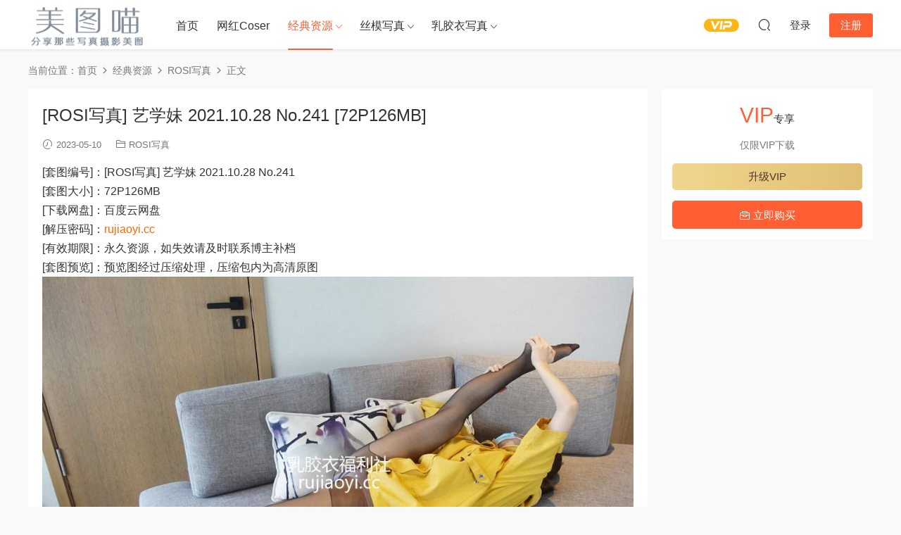

--- FILE ---
content_type: text/html; charset=UTF-8
request_url: https://meitum.com/58567.html
body_size: 8122
content:
<!DOCTYPE HTML>
<html lang="zh-CN">
<head>
  <meta charset="UTF-8">
  <meta http-equiv="X-UA-Compatible" content="IE=edge,chrome=1">
  <meta name="viewport" content="width=device-width,minimum-scale=1.0,maximum-scale=1.0,user-scalable=no"/>
  <meta name="apple-mobile-web-app-title" content="美图喵">
  <meta http-equiv="Cache-Control" content="no-siteapp">
    <title>[ROSI写真] 艺学妹 2021.10.28 No.241 [72P126MB] - 美图喵</title>
  <meta name="keywords" content="ROSI写真,学生,尤物,性感,白丝,百度云,肉丝,花季少女,连裤袜,高跟鞋,黑丝,ROSI写真,经典资源">
  <meta name="description" content="[套图编号]：[ROSI写真] 艺学妹 2021.10.28 No.241 [套图大小]：72P126MB [下载网盘]：百度云网盘 [解压密码]：rujiaoyi.cc [有效期限]：永久资源，如失效请及时联系博主补档 [套图预览]：预览图经过压缩处理，压缩包内为高清原图">
    <link rel="shortcut icon" href="">
  <link rel='dns-prefetch' href='//meitum.com' />
<link rel='dns-prefetch' href='//s.w.org' />
<link rel='stylesheet' id='modown-font-css'  href='https://meitum.com/wp-content/themes/modown/static/css/fonts.css?ver=9.6' type='text/css' media='screen' />
<link rel='stylesheet' id='modown-base-css'  href='https://meitum.com/wp-content/themes/modown/static/css/base.css?ver=9.6' type='text/css' media='screen' />
<script type='text/javascript' src='https://meitum.com/wp-includes/js/jquery/jquery.js?ver=1.12.4-wp'></script>
<script type='text/javascript' src='https://meitum.com/wp-includes/js/jquery/jquery-migrate.min.js?ver=1.4.1'></script>
<link rel='https://api.w.org/' href='https://meitum.com/wp-json/' />
<link rel='prev' title='[ROSI写真] 艺学妹 2021.10.27 No.240 [28P51MB]' href='https://meitum.com/58566.html' />
<link rel='next' title='[SHENSHI绅士] &#8211; SS225 安然 [64P600MB]' href='https://meitum.com/58610.html' />
<style id="erphpdown-custom"></style>
    <script>var $ = jQuery;</script>
  <style>
  :root{--theme-color: #ff5f33;--theme-color2: #ff5f33;--theme-radius: 5px;}    .banner{height: 200px;}
      .mocats .moli ul li{padding-right: 0}
    .mocats .moli ul span{display:none !important;}
      .erphpdown-box, .erphpdown, .article-content .erphpdown-content-vip{background: transparent !important;border: 2px dashed var(--theme-color);}
    .erphpdown-box .erphpdown-title{display: inline-block;}
  .logo a img{width:167px;height:auto;max-height:100%}@media (max-width: 1024px){.logo a img{width:60px;height:auto;max-height:100%}}@media (max-width: 768px){}@media (max-width:480px){}</style></head>
<body class="post-template-default single single-post postid-58567 single-format-standard">
<header class="header">
  <div class="container clearfix">

    
        <div class="logo">
      <a href="https://meitum.com" title="美图喵"><img src="https://rujiaoyi.cc/wp-content/uploads/2022/newlogo.png" data-light="https://rujiaoyi.cc/wp-content/uploads/2022/newlogo.png" data-dark="https://rujiaoyi.cc/wp-content/uploads/2022/newlogo.png" alt="美图喵" /></a>
    </div>

    <ul class="nav-main">
      <li id="menu-item-48" class="menu-item menu-item-type-custom menu-item-object-custom menu-item-48"><a href="https://rujiaoyi.cc/">首页</a></li>
<li id="menu-item-77151" class="menu-item menu-item-type-taxonomy menu-item-object-category menu-item-77151"><a href="https://meitum.com/wbhr">网红Coser</a></li>
<li id="menu-item-77152" class="mega2 menu-item menu-item-type-taxonomy menu-item-object-category current-post-ancestor current-menu-parent current-post-parent menu-item-has-children menu-item-77152"><a href="https://meitum.com/rosi">经典资源</a>
<ul class="sub-menu">
	<li id="menu-item-77153" class="menu-item menu-item-type-taxonomy menu-item-object-category menu-item-77153"><a href="https://meitum.com/rosi/51modo">51MODO杂志</a></li>
	<li id="menu-item-77154" class="menu-item menu-item-type-taxonomy menu-item-object-category menu-item-77154"><a href="https://meitum.com/rosi/72s">72斯图集</a></li>
	<li id="menu-item-77155" class="menu-item menu-item-type-taxonomy menu-item-object-category menu-item-77155"><a href="https://meitum.com/rosi/aiss">AISS爱丝</a></li>
	<li id="menu-item-77156" class="menu-item menu-item-type-taxonomy menu-item-object-category menu-item-77156"><a href="https://meitum.com/rosi/chloe">Chloe霏霏足丝</a></li>
	<li id="menu-item-77157" class="menu-item menu-item-type-taxonomy menu-item-object-category menu-item-77157"><a href="https://meitum.com/rosi/disi">DISI第四印象</a></li>
	<li id="menu-item-77158" class="menu-item menu-item-type-taxonomy menu-item-object-category menu-item-77158"><a href="https://meitum.com/rosi/fcmz">FCMZ学生足模</a></li>
	<li id="menu-item-77159" class="menu-item menu-item-type-taxonomy menu-item-object-category menu-item-77159"><a href="https://meitum.com/rosi/gallijl">GALLI嘉丽</a></li>
	<li id="menu-item-77160" class="menu-item menu-item-type-taxonomy menu-item-object-category menu-item-77160"><a href="https://meitum.com/rosi/girliss">GIRLISS丽丝映像</a></li>
	<li id="menu-item-77161" class="menu-item menu-item-type-taxonomy menu-item-object-category menu-item-77161"><a href="https://meitum.com/rosi/hyg">HuaYang花漾</a></li>
	<li id="menu-item-77162" class="menu-item menu-item-type-taxonomy menu-item-object-category menu-item-77162"><a href="https://meitum.com/rosi/iess">IESS异思趣向</a></li>
	<li id="menu-item-77163" class="menu-item menu-item-type-taxonomy menu-item-object-category menu-item-77163"><a href="https://meitum.com/rosi/issyhw">ISS尤好物</a></li>
	<li id="menu-item-77164" class="menu-item menu-item-type-taxonomy menu-item-object-category menu-item-77164"><a href="https://meitum.com/rosi/issxl">ISS系列</a></li>
	<li id="menu-item-77165" class="menu-item menu-item-type-taxonomy menu-item-object-category menu-item-77165"><a href="https://meitum.com/rosi/ld">LD零度摄影</a></li>
	<li id="menu-item-77166" class="menu-item menu-item-type-taxonomy menu-item-object-category menu-item-77166"><a href="https://meitum.com/rosi/leeheeexpress">LEEHEE EXPRESS</a></li>
	<li id="menu-item-77167" class="menu-item menu-item-type-taxonomy menu-item-object-category menu-item-77167"><a href="https://meitum.com/rosi/legbaby">LEGBABY美腿宝贝</a></li>
	<li id="menu-item-77168" class="menu-item menu-item-type-taxonomy menu-item-object-category menu-item-77168"><a href="https://meitum.com/rosi/legku">Legku原创写真</a></li>
	<li id="menu-item-77169" class="menu-item menu-item-type-taxonomy menu-item-object-category menu-item-77169"><a href="https://meitum.com/rosi/liccl">LICCL丽绮映像</a></li>
	<li id="menu-item-77170" class="menu-item menu-item-type-taxonomy menu-item-object-category menu-item-77170"><a href="https://meitum.com/rosi/ligui">Ligui丽柜</a></li>
	<li id="menu-item-77171" class="menu-item menu-item-type-taxonomy menu-item-object-category menu-item-77171"><a href="https://meitum.com/rosi/limerenceyc">Limerence原创</a></li>
	<li id="menu-item-77172" class="menu-item menu-item-type-taxonomy menu-item-object-category menu-item-77172"><a href="https://meitum.com/rosi/liss">LISS丽丝</a></li>
	<li id="menu-item-77173" class="menu-item menu-item-type-taxonomy menu-item-object-category menu-item-77173"><a href="https://meitum.com/rosi/missleg">MISSLEG蜜丝</a></li>
	<li id="menu-item-77174" class="menu-item menu-item-type-taxonomy menu-item-object-category menu-item-77174"><a href="https://meitum.com/rosi/mslass">MSLASS梦丝女神</a></li>
	<li id="menu-item-77175" class="menu-item menu-item-type-taxonomy menu-item-object-category menu-item-77175"><a href="https://meitum.com/rosi/mussgirl">MussGirl慕丝女郎</a></li>
	<li id="menu-item-77176" class="menu-item menu-item-type-taxonomy menu-item-object-category menu-item-77176"><a href="https://meitum.com/rosi/mzsock">MZSOCK爱美足</a></li>
	<li id="menu-item-77177" class="menu-item menu-item-type-taxonomy menu-item-object-category menu-item-77177"><a href="https://meitum.com/rosi/partycat">PartyCat轰趴猫</a></li>
	<li id="menu-item-77178" class="menu-item menu-item-type-taxonomy menu-item-object-category menu-item-77178"><a href="https://meitum.com/rosi/parysy">Pary摄影</a></li>
	<li id="menu-item-77179" class="menu-item menu-item-type-taxonomy menu-item-object-category menu-item-77179"><a href="https://meitum.com/rosi/pilot">Pilot</a></li>
	<li id="menu-item-77180" class="menu-item menu-item-type-taxonomy menu-item-object-category current-post-ancestor current-menu-parent current-post-parent menu-item-77180"><a href="https://meitum.com/rosi/rosi-rosi">ROSI写真</a></li>
	<li id="menu-item-77181" class="menu-item menu-item-type-taxonomy menu-item-object-category menu-item-77181"><a href="https://meitum.com/rosi/ru1mm">RU1MM写真</a></li>
	<li id="menu-item-77182" class="menu-item menu-item-type-taxonomy menu-item-object-category menu-item-77182"><a href="https://meitum.com/rosi/sexy-asian-girls-feet">Sexy Asian Girls Feet</a></li>
	<li id="menu-item-77183" class="menu-item menu-item-type-taxonomy menu-item-object-category menu-item-77183"><a href="https://meitum.com/rosi/shenshi">SHENSHI绅士</a></li>
	<li id="menu-item-77184" class="menu-item menu-item-type-taxonomy menu-item-object-category menu-item-77184"><a href="https://meitum.com/rosi/siee">SIEE丝意</a></li>
	<li id="menu-item-77185" class="menu-item menu-item-type-taxonomy menu-item-object-category menu-item-77185"><a href="https://meitum.com/rosi/sihua">SiHua丝话</a></li>
	<li id="menu-item-77186" class="menu-item menu-item-type-taxonomy menu-item-object-category menu-item-77186"><a href="https://meitum.com/rosi/siw">SIW斯文传媒</a></li>
	<li id="menu-item-77187" class="menu-item menu-item-type-taxonomy menu-item-object-category menu-item-77187"><a href="https://meitum.com/rosi/siyamm">Siyamm丝雅</a></li>
	<li id="menu-item-77188" class="menu-item menu-item-type-taxonomy menu-item-object-category menu-item-77188"><a href="https://meitum.com/rosi/ssans">SSANS映像</a></li>
	<li id="menu-item-77189" class="menu-item menu-item-type-taxonomy menu-item-object-category menu-item-77189"><a href="https://meitum.com/rosi/ssa">SSA丝社</a></li>
	<li id="menu-item-77190" class="menu-item menu-item-type-taxonomy menu-item-object-category menu-item-77190"><a href="https://meitum.com/rosi/szflktj">SZFLK图集</a></li>
	<li id="menu-item-77191" class="menu-item menu-item-type-taxonomy menu-item-object-category menu-item-77191"><a href="https://meitum.com/rosi/wykinyc">W.Y.KIN原创</a></li>
	<li id="menu-item-77192" class="menu-item menu-item-type-taxonomy menu-item-object-category menu-item-77192"><a href="https://meitum.com/rosi/hyj">XIAOYU画语界</a></li>
	<li id="menu-item-77193" class="menu-item menu-item-type-taxonomy menu-item-object-category menu-item-77193"><a href="https://meitum.com/rosi/xys">XINGYAN星颜社</a></li>
	<li id="menu-item-77194" class="menu-item menu-item-type-taxonomy menu-item-object-category menu-item-77194"><a href="https://meitum.com/rosi/yituyuyyt">YITUYU艺图语</a></li>
	<li id="menu-item-77195" class="menu-item menu-item-type-taxonomy menu-item-object-category menu-item-77195"><a href="https://meitum.com/rosi/ymh">YOUMI尤蜜荟</a></li>
	<li id="menu-item-77196" class="menu-item menu-item-type-taxonomy menu-item-object-category menu-item-77196"><a href="https://meitum.com/rosi/qnxzg">七奈写真馆</a></li>
	<li id="menu-item-77197" class="menu-item menu-item-type-taxonomy menu-item-object-category menu-item-77197"><a href="https://meitum.com/rosi/smxz">丝慕GIRL</a></li>
	<li id="menu-item-77198" class="menu-item menu-item-type-taxonomy menu-item-object-category menu-item-77198"><a href="https://meitum.com/rosi/smsmou">丝慕SMOU</a></li>
	<li id="menu-item-77199" class="menu-item menu-item-type-taxonomy menu-item-object-category menu-item-77199"><a href="https://meitum.com/rosi/sys">丝月神</a></li>
	<li id="menu-item-77200" class="menu-item menu-item-type-taxonomy menu-item-object-category menu-item-77200"><a href="https://meitum.com/rosi/zszmsy">中山足模摄影</a></li>
	<li id="menu-item-77201" class="menu-item menu-item-type-taxonomy menu-item-object-category menu-item-77201"><a href="https://meitum.com/rosi/qmsy">全民丝影</a></li>
	<li id="menu-item-77202" class="menu-item menu-item-type-taxonomy menu-item-object-category menu-item-77202"><a href="https://meitum.com/rosi/mxz">喵写真</a></li>
	<li id="menu-item-77203" class="menu-item menu-item-type-taxonomy menu-item-object-category menu-item-77203"><a href="https://meitum.com/rosi/mtyh">喵糖映画</a></li>
	<li id="menu-item-77204" class="menu-item menu-item-type-taxonomy menu-item-object-category menu-item-77204"><a href="https://meitum.com/rosi/ywyh">壹吻映画</a></li>
	<li id="menu-item-77205" class="menu-item menu-item-type-taxonomy menu-item-object-category menu-item-77205"><a href="https://meitum.com/rosi/dsmp">大生模拍</a></li>
	<li id="menu-item-77206" class="menu-item menu-item-type-taxonomy menu-item-object-category menu-item-77206"><a href="https://meitum.com/rosi/dxg">大西瓜爱牙膏</a></li>
	<li id="menu-item-77207" class="menu-item menu-item-type-taxonomy menu-item-object-category menu-item-77207"><a href="https://meitum.com/rosi/nais">奈丝写真</a></li>
	<li id="menu-item-77208" class="menu-item menu-item-type-taxonomy menu-item-object-category menu-item-77208"><a href="https://meitum.com/rosi/yjsj">妖精视觉</a></li>
	<li id="menu-item-77209" class="menu-item menu-item-type-taxonomy menu-item-object-category menu-item-77209"><a href="https://meitum.com/rosi/xmjsp">学妹加速跑</a></li>
	<li id="menu-item-77210" class="menu-item menu-item-type-taxonomy menu-item-object-category menu-item-77210"><a href="https://meitum.com/rosi/xmxyqsdsxl">学妹校园寝室短丝系列</a></li>
	<li id="menu-item-77211" class="menu-item menu-item-type-taxonomy menu-item-object-category menu-item-77211"><a href="https://meitum.com/rosi/aqqe">安乔乔儿(Nia乔乔)</a></li>
	<li id="menu-item-77212" class="menu-item menu-item-type-taxonomy menu-item-object-category menu-item-77212"><a href="https://meitum.com/rosi/snzx">少女秩序</a></li>
	<li id="menu-item-77213" class="menu-item menu-item-type-taxonomy menu-item-object-category menu-item-77213"><a href="https://meitum.com/rosi/yms">尤蜜丝</a></li>
	<li id="menu-item-77214" class="menu-item menu-item-type-taxonomy menu-item-object-category menu-item-77214"><a href="https://meitum.com/rosi/scsyiss">山茶摄影Iss</a></li>
	<li id="menu-item-77215" class="menu-item menu-item-type-taxonomy menu-item-object-category menu-item-77215"><a href="https://meitum.com/rosi/wsnx">我丝你想</a></li>
	<li id="menu-item-77216" class="menu-item menu-item-type-taxonomy menu-item-object-category menu-item-77216"><a href="https://meitum.com/rosi/zqns">战前女神</a></li>
	<li id="menu-item-77217" class="menu-item menu-item-type-taxonomy menu-item-object-category menu-item-77217"><a href="https://meitum.com/rosi/zafbx">最爱帆布鞋</a></li>
	<li id="menu-item-77218" class="menu-item menu-item-type-taxonomy menu-item-object-category menu-item-77218"><a href="https://meitum.com/rosi/slct">森萝财团</a></li>
	<li id="menu-item-77219" class="menu-item menu-item-type-taxonomy menu-item-object-category menu-item-77219"><a href="https://meitum.com/rosi/wlcm">物恋传媒</a></li>
	<li id="menu-item-77220" class="menu-item menu-item-type-taxonomy menu-item-object-category menu-item-77220"><a href="https://meitum.com/rosi/stclub">盛唐CLUB</a></li>
	<li id="menu-item-77221" class="menu-item menu-item-type-taxonomy menu-item-object-category menu-item-77221"><a href="https://meitum.com/rosi/jjqh">紧急企划</a></li>
	<li id="menu-item-77222" class="menu-item menu-item-type-taxonomy menu-item-object-category menu-item-77222"><a href="https://meitum.com/rosi/nssy">纳丝摄影</a></li>
	<li id="menu-item-77223" class="menu-item menu-item-type-taxonomy menu-item-object-category menu-item-77223"><a href="https://meitum.com/rosi/msyh">美丝映画</a></li>
	<li id="menu-item-77224" class="menu-item menu-item-type-taxonomy menu-item-object-category menu-item-77224"><a href="https://meitum.com/rosi/zysy">自由摄影</a></li>
	<li id="menu-item-77225" class="menu-item menu-item-type-taxonomy menu-item-object-category menu-item-77225"><a href="https://meitum.com/rosi/wxm">袜小喵</a></li>
	<li id="menu-item-77226" class="menu-item menu-item-type-taxonomy menu-item-object-category menu-item-77226"><a href="https://meitum.com/rosi/ws">袜涩</a></li>
	<li id="menu-item-77227" class="menu-item menu-item-type-taxonomy menu-item-object-category menu-item-77227"><a href="https://meitum.com/rosi/jxsy">见新摄影</a></li>
	<li id="menu-item-77228" class="menu-item menu-item-type-taxonomy menu-item-object-category menu-item-77228"><a href="https://meitum.com/rosi/ymcm">誉铭传媒</a></li>
	<li id="menu-item-77229" class="menu-item menu-item-type-taxonomy menu-item-object-category menu-item-77229"><a href="https://meitum.com/rosi/qlyh">轻兰映画</a></li>
	<li id="menu-item-77230" class="menu-item menu-item-type-taxonomy menu-item-object-category menu-item-77230"><a href="https://meitum.com/rosi/gmsj">闺蜜视角</a></li>
	<li id="menu-item-77231" class="menu-item menu-item-type-taxonomy menu-item-object-category menu-item-77231"><a href="https://meitum.com/rosi/qqns">青丘女神</a></li>
	<li id="menu-item-77232" class="menu-item menu-item-type-taxonomy menu-item-object-category menu-item-77232"><a href="https://meitum.com/rosi/fzly">风之领域</a></li>
	<li id="menu-item-77233" class="menu-item menu-item-type-taxonomy menu-item-object-category menu-item-77233"><a href="https://meitum.com/rosi/yyzy">鱼鱼足影</a></li>
</ul>
</li>
<li id="menu-item-77234" class="mega2 menu-item menu-item-type-taxonomy menu-item-object-category menu-item-has-children menu-item-77234"><a href="https://meitum.com/simo">丝模写真</a>
<ul class="sub-menu">
	<li id="menu-item-77235" class="menu-item menu-item-type-taxonomy menu-item-object-category menu-item-77235"><a href="https://meitum.com/simo/sqcm">丝绮传媒</a></li>
	<li id="menu-item-77236" class="menu-item menu-item-type-taxonomy menu-item-object-category menu-item-77236"><a href="https://meitum.com/simo/ffsy">凡夫摄影</a></li>
	<li id="menu-item-77238" class="menu-item menu-item-type-taxonomy menu-item-object-category menu-item-77238"><a href="https://meitum.com/simo/ngzy">南国足艺</a></li>
	<li id="menu-item-77239" class="menu-item menu-item-type-taxonomy menu-item-object-category menu-item-77239"><a href="https://meitum.com/simo/tmyx">她们印象</a></li>
	<li id="menu-item-77240" class="menu-item menu-item-type-taxonomy menu-item-object-category menu-item-77240"><a href="https://meitum.com/simo/xzsj">小众视觉</a></li>
	<li id="menu-item-77245" class="menu-item menu-item-type-taxonomy menu-item-object-category menu-item-77245"><a href="https://meitum.com/simo/zmyx">织梦映像</a></li>
	<li id="menu-item-77244" class="menu-item menu-item-type-taxonomy menu-item-object-category menu-item-77244"><a href="https://meitum.com/simo/tysy">甜予摄影</a></li>
	<li id="menu-item-77249" class="menu-item menu-item-type-taxonomy menu-item-object-category menu-item-77249"><a href="https://meitum.com/simo/bobosockswbb">BoBoSocks袜啵啵</a></li>
	<li id="menu-item-77248" class="menu-item menu-item-type-taxonomy menu-item-object-category menu-item-77248"><a href="https://meitum.com/simo/fetiart">FetiArt尚物集</a></li>
	<li id="menu-item-77237" class="menu-item menu-item-type-taxonomy menu-item-object-category menu-item-77237"><a href="https://meitum.com/simo/cxns">初夏女神</a></li>
	<li id="menu-item-77247" class="menu-item menu-item-type-taxonomy menu-item-object-category menu-item-77247"><a href="https://meitum.com/simo/mfsn">觅芙少女</a></li>
	<li id="menu-item-77241" class="menu-item menu-item-type-taxonomy menu-item-object-category menu-item-77241"><a href="https://meitum.com/simo/yzst">御足摄影</a></li>
	<li id="menu-item-77242" class="menu-item menu-item-type-taxonomy menu-item-object-category menu-item-77242"><a href="https://meitum.com/simo/yxsy">月下摄影</a></li>
	<li id="menu-item-77243" class="menu-item menu-item-type-taxonomy menu-item-object-category menu-item-77243"><a href="https://meitum.com/simo/bzsy">本足摄影</a></li>
	<li id="menu-item-77250" class="menu-item menu-item-type-taxonomy menu-item-object-category menu-item-77250"><a href="https://meitum.com/simo/af">A&#038;F</a></li>
	<li id="menu-item-77246" class="menu-item menu-item-type-taxonomy menu-item-object-category menu-item-77246"><a href="https://meitum.com/simo/zshy">芝士好椰</a></li>
</ul>
</li>
<li id="menu-item-77251" class="mega2 menu-item menu-item-type-taxonomy menu-item-object-category menu-item-has-children menu-item-77251"><a href="https://meitum.com/latex">乳胶衣写真</a>
<ul class="sub-menu">
	<li id="menu-item-77277" class="menu-item menu-item-type-taxonomy menu-item-object-category menu-item-77277"><a href="https://meitum.com/latex/66latex">66Latex</a></li>
	<li id="menu-item-77261" class="menu-item menu-item-type-taxonomy menu-item-object-category menu-item-77261"><a href="https://meitum.com/latex/ballet-heels">Ballet-Heels</a></li>
	<li id="menu-item-77262" class="menu-item menu-item-type-taxonomy menu-item-object-category menu-item-77262"><a href="https://meitum.com/latex/bustybendy">Bustybendy</a></li>
	<li id="menu-item-77263" class="menu-item menu-item-type-taxonomy menu-item-object-category menu-item-77263"><a href="https://meitum.com/latex/femlatex">FemLatex</a></li>
	<li id="menu-item-77264" class="menu-item menu-item-type-taxonomy menu-item-object-category menu-item-77264"><a href="https://meitum.com/latex/fetisheyes">FetishEyes</a></li>
	<li id="menu-item-77265" class="menu-item menu-item-type-taxonomy menu-item-object-category menu-item-77265"><a href="https://meitum.com/latex/fetishheels">FetishHeels</a></li>
	<li id="menu-item-77266" class="menu-item menu-item-type-taxonomy menu-item-object-category menu-item-77266"><a href="https://meitum.com/latex/fetishmedusa">Fetishmedusa</a></li>
	<li id="menu-item-77267" class="menu-item menu-item-type-taxonomy menu-item-object-category menu-item-77267"><a href="https://meitum.com/latex/flexilady">Flexilady</a></li>
	<li id="menu-item-77268" class="menu-item menu-item-type-taxonomy menu-item-object-category menu-item-77268"><a href="https://meitum.com/latex/iamflexigirl">Iamflexigirl</a></li>
	<li id="menu-item-77269" class="menu-item menu-item-type-taxonomy menu-item-object-category menu-item-77269"><a href="https://meitum.com/latex/katerinapiglet">Katerinapiglet</a></li>
	<li id="menu-item-77270" class="menu-item menu-item-type-taxonomy menu-item-object-category menu-item-77270"><a href="https://meitum.com/latex/latexclusive">LatexClusive</a></li>
	<li id="menu-item-77271" class="menu-item menu-item-type-taxonomy menu-item-object-category menu-item-77271"><a href="https://meitum.com/latex/latexheaven">LatexHeaven</a></li>
	<li id="menu-item-77272" class="menu-item menu-item-type-taxonomy menu-item-object-category menu-item-77272"><a href="https://meitum.com/latex/latexotica">Latexotica</a></li>
	<li id="menu-item-77273" class="menu-item menu-item-type-taxonomy menu-item-object-category menu-item-77273"><a href="https://meitum.com/latex/latexperiment">LateXperiment</a></li>
	<li id="menu-item-77274" class="menu-item menu-item-type-taxonomy menu-item-object-category menu-item-77274"><a href="https://meitum.com/latex/latexveronica">LatexVeronica</a></li>
	<li id="menu-item-77275" class="menu-item menu-item-type-taxonomy menu-item-object-category menu-item-77275"><a href="https://meitum.com/latex/nikitzo">Nikitzo</a></li>
	<li id="menu-item-77276" class="menu-item menu-item-type-taxonomy menu-item-object-category menu-item-77276"><a href="https://meitum.com/latex/rsm">Rubber Suit Maniacs</a></li>
	<li id="menu-item-77252" class="menu-item menu-item-type-taxonomy menu-item-object-category menu-item-77252"><a href="https://meitum.com/latex/rubberhell">RubberHell</a></li>
	<li id="menu-item-77253" class="menu-item menu-item-type-taxonomy menu-item-object-category menu-item-77253"><a href="https://meitum.com/latex/rubbermodels">RubberModels</a></li>
	<li id="menu-item-77254" class="menu-item menu-item-type-taxonomy menu-item-object-category menu-item-77254"><a href="https://meitum.com/latex/rubberpassion">RubberPassion</a></li>
	<li id="menu-item-77255" class="menu-item menu-item-type-taxonomy menu-item-object-category menu-item-77255"><a href="https://meitum.com/latex/rubbervita">RubberVita</a></li>
	<li id="menu-item-77256" class="menu-item menu-item-type-taxonomy menu-item-object-category menu-item-77256"><a href="https://meitum.com/latex/shinetight">Shinetight</a></li>
	<li id="menu-item-77257" class="menu-item menu-item-type-taxonomy menu-item-object-category menu-item-77257"><a href="https://meitum.com/latex/tokyodoll">TokyoDoll</a></li>
	<li id="menu-item-77258" class="menu-item menu-item-type-taxonomy menu-item-object-category menu-item-77258"><a href="https://meitum.com/latex/topflexmodels">TopflexModels</a></li>
	<li id="menu-item-77259" class="menu-item menu-item-type-taxonomy menu-item-object-category menu-item-77259"><a href="https://meitum.com/latex/zlata">Zlata</a></li>
	<li id="menu-item-77260" class="menu-item menu-item-type-taxonomy menu-item-object-category menu-item-77260"><a href="https://meitum.com/latex/zlatexa">Zlatexa</a></li>
</ul>
</li>
    </ul>

    
    <ul class="nav-right">
                  <li class="nav-vip">
        <a href="https://meitum.com/vip-2"><i class="icon icon-vip-s"></i></a>
      </li>
                                    <li class="nav-search">
        <a href="javascript:;" class="search-loader" title="搜索"><i class="icon icon-search"></i></a>
      </li>
                    <li class="nav-login no"><a href="https://meitum.com/login?redirect_to=https://meitum.com/58567.html" class="signin-loader" rel="nofollow"><i class="icon icon-user"></i><span>登录</span></a><b class="nav-line"></b><a href="https://meitum.com/login?action=register&redirect_to=https://meitum.com/58567.html" class="reg signup-loader" rel="nofollow"><span>注册</span></a></li>
                    <li class="nav-button"><a href="javascript:;" class="nav-loader"><i class="icon icon-menu"></i></a></li>
          </ul>

  </div>
</header>


<div class="search-wrap">
  <div class="container search-wrap-container">
    <form action="https://meitum.com/" class="search-form" method="get">
            <input autocomplete="off" class="search-input" name="s" placeholder="输入关键字回车" type="text">
      <button class="search-btn" type="submit"><i class="icon icon-search"></i>搜索</button>
      <i class="icon icon-close"></i>
      <input type="hidden" name="cat" class="search-cat-val">
          </form>
  </div>
</div><div class="main">
		<div class="container clearfix">
				<div class="breadcrumbs">当前位置：<span><a href="https://meitum.com/" itemprop="url"><span itemprop="title">首页</span></a></span> <span class="sep"><i class="dripicons dripicons-chevron-right"></i></span> <span><a href="https://meitum.com/rosi" itemprop="url"><span itemprop="title">经典资源</span></a></span> <span class="sep"><i class="dripicons dripicons-chevron-right"></i></span> <span><a href="https://meitum.com/rosi/rosi-rosi" itemprop="url"><span itemprop="title">ROSI写真</span></a></span> <span class="sep"><i class="dripicons dripicons-chevron-right"></i></span> <span class="current">正文</span></div>						<div class="content-wrap">
	    	<div class="content">
	    			    			    			    			    		<article id="single-content" class="single-content">
		    		<div class="article-header">	<h1 class="article-title">[ROSI写真] 艺学妹 2021.10.28 No.241 [72P126MB]</h1>
	<div class="article-meta">
				<span class="item"><i class="icon icon-time"></i> 2023-05-10</span>		<span class="item item-cats"><i class="icon icon-cat"></i> <a href="https://meitum.com/rosi/rosi-rosi" id="img-cat-475">ROSI写真</a></span>									</div>
</div>		    				    		<div class="article-content clearfix">
		    					    					    					    					    						    						    						    						    			<p>[套图编号]：[ROSI写真] 艺学妹 2021.10.28 No.241<br />
[套图大小]：72P126MB<br />
[下载网盘]：百度云网盘<br />
[解压密码]：<span style="color: #ff6600;">rujiaoyi.cc</span><br />
[有效期限]：永久资源，如失效请及时联系博主补档<br />
[套图预览]：预览图经过压缩处理，压缩包内为高清原图<br />
<img src="https://rujiaoyi.cc/wp-content/uploads/2023/05/c757cfadb89e550.jpg" alt="" width="1000" height="667" class="aligncenter size-full wp-image-58571" /></p>
			    						    						    			<div class="erphpdown-box"><span class="erphpdown-title">资源下载</span><div class="erphpdown-con clearfix"><div class="erphpdown-price">下载价格<span>VIP</span>专享</div><div class="erphpdown-cart"><div class="vip vip-only">仅限VIP下载<a href="https://meitum.com/user?action=vip" target="_blank" class="erphpdown-vip-loader">升级VIP</a></div><a href="javascript:;" class="down signin-loader">立即购买</a></div></div></div>			    					    		
			    					    				    					            </div>
		    				            <div class="article-tags"><a href="https://meitum.com/tag/rosi%e5%86%99%e7%9c%9f" rel="tag">ROSI写真</a><a href="https://meitum.com/tag/%e5%ad%a6%e7%94%9f" rel="tag">学生</a><a href="https://meitum.com/tag/%e5%b0%a4%e7%89%a9" rel="tag">尤物</a><a href="https://meitum.com/tag/%e6%80%a7%e6%84%9f" rel="tag">性感</a><a href="https://meitum.com/tag/%e7%99%bd%e4%b8%9d" rel="tag">白丝</a><a href="https://meitum.com/tag/%e7%99%be%e5%ba%a6%e4%ba%91" rel="tag">百度云</a><a href="https://meitum.com/tag/%e8%82%89%e4%b8%9d" rel="tag">肉丝</a><a href="https://meitum.com/tag/%e8%8a%b1%e5%ad%a3%e5%b0%91%e5%a5%b3" rel="tag">花季少女</a><a href="https://meitum.com/tag/%e8%bf%9e%e8%a3%a4%e8%a2%9c" rel="tag">连裤袜</a><a href="https://meitum.com/tag/%e9%ab%98%e8%b7%9f%e9%9e%8b" rel="tag">高跟鞋</a><a href="https://meitum.com/tag/%e9%bb%91%e4%b8%9d" rel="tag">黑丝</a></div>					<div class="article-shares"><a href="javascript:;" data-url="https://meitum.com/58567.html" class="share-weixin"><i class="icon icon-weixin"></i></a><a data-share="qzone" class="share-qzone" data-url="https://meitum.com/58567.html"><i class="icon icon-qzone"></i></a><a data-share="weibo" class="share-tsina" data-url="https://meitum.com/58567.html"><i class="icon icon-weibo"></i></a><a data-share="qq" class="share-sqq" data-url="https://meitum.com/58567.html"><i class="icon icon-qq"></i></a><a data-share="douban" class="share-douban" data-url="https://meitum.com/58567.html"><i class="icon icon-douban"></i></a></div>	            </article>
	            	            	            <nav class="article-nav">
	                <span class="article-nav-prev">上一篇<br><a href="https://meitum.com/58566.html" rel="prev">[ROSI写真] 艺学妹 2021.10.27 No.240 [28P51MB]</a></span>
	                <span class="article-nav-next">下一篇<br><a href="https://meitum.com/58610.html" rel="next">[SHENSHI绅士] &#8211; SS225 安然 [64P600MB]</a></span>
	            </nav>
	            	            	            <div class="single-related"><h3 class="related-title"><i class="icon icon-related"></i> 猜你喜欢</h3><div class="grids relateds clearfix"><div class="post grid"  data-id="78548">
    <div class="img">
        <a href="https://meitum.com/78548.html" title="[网红杂图] 萌芽儿o0 &#8211; 白茶清欢 [22P145MB]" target="" rel="bookmark">
        <img  src="https://meitum.com/wp-content/uploads/2025/12/22030959558.jpg" class="thumb" alt="[网红杂图] 萌芽儿o0 &#8211; 白茶清欢 [22P145MB]">
                </a>
            </div>
    <div class="con">
        <div class="cat"><a href="https://meitum.com/rosi" id="img-cat-3">经典资源</a></div>
        
        <h3 itemprop="name headline"><a itemprop="url" rel="bookmark" href="https://meitum.com/78548.html" title="[网红杂图] 萌芽儿o0 &#8211; 白茶清欢 [22P145MB]" target="">[网红杂图] 萌芽儿o0 &#8211; 白茶清欢 [22P145MB]</a></h3>

                <div class="excerpt">[套图预览]：预览图经过压缩处理，压缩包内为高清原图
</div>
        <div class="grid-meta">
            <span class="time"><i class="icon icon-time"></i> 2025-12-23</span><span class="price"><span class="fee vip-tag">VIP</span></span>        </div>

            </div>

    <span class="vip-tag"><i>VIP</i></span>    </div><div class="post grid"  data-id="78391">
    <div class="img">
        <a href="https://meitum.com/78391.html" title="[网红杂图] 清水由乃 &#8211; 加糖黑巧 [26P1V163MB]" target="" rel="bookmark">
        <img  src="https://meitum.com/wp-content/uploads/2025/12/04004105578.jpg" class="thumb" alt="[网红杂图] 清水由乃 &#8211; 加糖黑巧 [26P1V163MB]">
                </a>
            </div>
    <div class="con">
        <div class="cat"><a href="https://meitum.com/rosi" id="img-cat-3">经典资源</a></div>
        
        <h3 itemprop="name headline"><a itemprop="url" rel="bookmark" href="https://meitum.com/78391.html" title="[网红杂图] 清水由乃 &#8211; 加糖黑巧 [26P1V163MB]" target="">[网红杂图] 清水由乃 &#8211; 加糖黑巧 [26P1V163MB]</a></h3>

                <div class="excerpt">[套图预览]：预览图经过压缩处理，压缩包内为高清原图
</div>
        <div class="grid-meta">
            <span class="time"><i class="icon icon-time"></i> 2025-12-04</span><span class="price"><span class="fee vip-tag">VIP</span></span>        </div>

            </div>

    <span class="vip-tag"><i>VIP</i></span>    </div><div class="post grid"  data-id="78379">
    <div class="img">
        <a href="https://meitum.com/78379.html" title="[网红杂图] 皮皮奶可可爱了啦 &#8211; 幽灵姬 [48P322MB]" target="" rel="bookmark">
        <img  src="https://meitum.com/wp-content/uploads/2025/12/04003803501.jpg" class="thumb" alt="[网红杂图] 皮皮奶可可爱了啦 &#8211; 幽灵姬 [48P322MB]">
                </a>
            </div>
    <div class="con">
        <div class="cat"><a href="https://meitum.com/rosi" id="img-cat-3">经典资源</a></div>
        
        <h3 itemprop="name headline"><a itemprop="url" rel="bookmark" href="https://meitum.com/78379.html" title="[网红杂图] 皮皮奶可可爱了啦 &#8211; 幽灵姬 [48P322MB]" target="">[网红杂图] 皮皮奶可可爱了啦 &#8211; 幽灵姬 [48P322MB]</a></h3>

                <div class="excerpt">[套图预览]：预览图经过压缩处理，压缩包内为高清原图
</div>
        <div class="grid-meta">
            <span class="time"><i class="icon icon-time"></i> 2025-12-04</span><span class="price"><span class="fee vip-tag">VIP</span></span>        </div>

            </div>

    <span class="vip-tag"><i>VIP</i></span>    </div><div class="post grid"  data-id="78260">
    <div class="img">
        <a href="https://meitum.com/78260.html" title="[网红杂图] 九柒喵 &#8211; 妃咲原皮 [52P676MB]" target="" rel="bookmark">
        <img  src="https://meitum.com/wp-content/uploads/2025/11/28074525583.jpg" class="thumb" alt="[网红杂图] 九柒喵 &#8211; 妃咲原皮 [52P676MB]">
                </a>
            </div>
    <div class="con">
        <div class="cat"><a href="https://meitum.com/rosi" id="img-cat-3">经典资源</a></div>
        
        <h3 itemprop="name headline"><a itemprop="url" rel="bookmark" href="https://meitum.com/78260.html" title="[网红杂图] 九柒喵 &#8211; 妃咲原皮 [52P676MB]" target="">[网红杂图] 九柒喵 &#8211; 妃咲原皮 [52P676MB]</a></h3>

                <div class="excerpt">[套图预览]：预览图经过压缩处理，压缩包内为高清原图
</div>
        <div class="grid-meta">
            <span class="time"><i class="icon icon-time"></i> 2025-11-29</span><span class="price"><span class="fee vip-tag">VIP</span></span>        </div>

            </div>

    <span class="vip-tag"><i>VIP</i></span>    </div><div class="post grid"  data-id="77654">
    <div class="img">
        <a href="https://meitum.com/77654.html" title="[Limerence原创] No.102 Mona 穆勒鞋 [200P2V3.72GB]" target="" rel="bookmark">
        <img  src="https://meitum.com/wp-content/uploads/2025/10/31231253764.jpg" class="thumb" alt="[Limerence原创] No.102 Mona 穆勒鞋 [200P2V3.72GB]">
                </a>
            </div>
    <div class="con">
        <div class="cat"><a href="https://meitum.com/rosi/limerenceyc" id="img-cat-1003">Limerence原创</a></div>
        
        <h3 itemprop="name headline"><a itemprop="url" rel="bookmark" href="https://meitum.com/77654.html" title="[Limerence原创] No.102 Mona 穆勒鞋 [200P2V3.72GB]" target="">[Limerence原创] No.102 Mona 穆勒鞋 [200P2V3.72GB]</a></h3>

                <div class="excerpt">[套图预览]：预览图经过压缩处理，压缩包内为高清原图
</div>
        <div class="grid-meta">
            <span class="time"><i class="icon icon-time"></i> 2025-11-01</span><span class="price"><span class="fee vip-tag">VIP</span></span>        </div>

            </div>

    <span class="vip-tag"><i>VIP</i></span>    </div><div class="post grid"  data-id="77653">
    <div class="img">
        <a href="https://meitum.com/77653.html" title="[Limerence原创] No.101 LuLu 女大生香甜腳趾 瑜伽伸展 [239P1V3.73GB]" target="" rel="bookmark">
        <img  src="https://meitum.com/wp-content/uploads/2025/10/31231246659.jpg" class="thumb" alt="[Limerence原创] No.101 LuLu 女大生香甜腳趾 瑜伽伸展 [239P1V3.73GB]">
                </a>
            </div>
    <div class="con">
        <div class="cat"><a href="https://meitum.com/rosi/limerenceyc" id="img-cat-1003">Limerence原创</a></div>
        
        <h3 itemprop="name headline"><a itemprop="url" rel="bookmark" href="https://meitum.com/77653.html" title="[Limerence原创] No.101 LuLu 女大生香甜腳趾 瑜伽伸展 [239P1V3.73GB]" target="">[Limerence原创] No.101 LuLu 女大生香甜腳趾 瑜伽伸展 [239P1V3.73GB]</a></h3>

                <div class="excerpt">[套图预览]：预览图经过压缩处理，压缩包内为高清原图
</div>
        <div class="grid-meta">
            <span class="time"><i class="icon icon-time"></i> 2025-11-01</span><span class="price"><span class="fee vip-tag">VIP</span></span>        </div>

            </div>

    <span class="vip-tag"><i>VIP</i></span>    </div></div></div>	            <div class="single-comment">
	<h3 class="comments-title" id="comments">
		<i class="icon icon-comments"></i> 评论<small>0</small>
	</h3>
	<div id="respond" class="comments-respond no_webshot">
				<div class="comment-signarea">请先 <a href="javascript:;" class="signin-loader">登录</a></div>
			</div>
	</div>



	            	    	</div>
	    </div>
		<aside class="sidebar">
	<div class="theiaStickySidebar">
	<div class="widget widget-erphpdown"><div class="item price"><span>VIP</span>专享</div><div class="item vip vip-only">仅限VIP下载<a href="https://meitum.com/user?action=vip" target="_blank" class="erphpdown-vip-btn erphpdown-vip-loader">升级VIP</a></div><a href="javascript:;" class="down signin-loader"><i class="icon icon-work"></i> 立即购买</a></div>
		</div>	    
</aside>	</div>
</div>
<footer class="footer">
	<div class="container">
	    		<div class="footer-widgets">
	    		    </div>
	    	    	    <div class="copyright"><p>站内大部分资源收集于网络，若侵犯了您的合法权益，请联系我们删除！</p>
</div>
	</div>
</footer>






<div class="sign">			
	<div class="sign-mask"></div>			
	<div class="sign-box">	
			
		<div class="sign-wrap">	
			<div class="sign-tips"></div>			
			<form id="sign-in">  
			    <div class="form-item" style="text-align:center"><a href="https://meitum.com"><img class="logo-login" src="https://meitum.com/wp-content/themes/modown/static/img/logo.png" alt="美图喵"></a></div>
				<div class="form-item"><input type="text" name="user_login" class="form-control" id="user_login" placeholder="用户名/邮箱"><i class="icon icon-user"></i></div>			
				<div class="form-item"><input type="password" name="password" class="form-control" id="user_pass" placeholder="密码"><i class="icon icon-lock"></i></div>		
								<div class="form-item">
					<input type="text" class="form-control" id="user_captcha" name="user_captcha" placeholder="验证码"><span class="captcha-clk2">显示验证码</span>
					<i class="icon icon-safe"></i>
				</div>
					
				<div class="sign-submit">			
					<input type="button" class="btn signinsubmit-loader" name="submit" value="登录">  			
					<input type="hidden" name="action" value="signin">			
				</div>			
				<div class="sign-trans">没有账号？<a href="javascript:;" class="erphp-reg-must">注册</a>&nbsp;&nbsp;<a href="https://meitum.com/login?action=password&redirect_to=https://meitum.com/58567.html" rel="nofollow" target="_blank">忘记密码？</a></div>		
									
			</form>	
					
			<form id="sign-up" style="display: none;"> 	
			    <div class="form-item" style="text-align:center"><a href="https://meitum.com"><img class="logo-login" src="https://meitum.com/wp-content/themes/modown/static/img/logo.png" alt="美图喵"></a></div>			
			    	
				<div class="form-item"><input type="text" name="name" class="form-control" id="user_register" placeholder="用户名"><i class="icon icon-user"></i></div>			
				<div class="form-item"><input type="email" name="email" class="form-control" id="user_email" placeholder="邮箱"><i class="icon icon-mail"></i></div>		
				<div class="form-item"><input type="password" name="password2" class="form-control" id="user_pass2" placeholder="密码"><i class="icon icon-lock"></i></div>
								<div class="form-item">
					<input type="text" class="form-control" id="captcha" name="captcha" placeholder="验证码"><span class="captcha-clk2">显示验证码</span>
					<i class="icon icon-safe"></i>
				</div>
					
				<div class="sign-submit">			
					<input type="button" class="btn signupsubmit-loader" name="submit" value="注册">  			
					<input type="hidden" name="action" value="signup">  	
								
				</div>			
				<div class="sign-trans">已有账号？ <a href="javascript:;" class="modown-login-must">登录</a></div>	
					
													
			</form>	
				
							
			<div class="sign-notice"></div>
		</div>
	</div>			
</div>
<script>
	window._MBT = {uri: 'https://meitum.com/wp-content/themes/modown', child: 'https://meitum.com/wp-content/themes/modown', urc: '1', uru: '1', url:'https://meitum.com', urg: '1', usr: 'https://meitum.com/user', roll: [], admin_ajax: 'https://meitum.com/wp-admin/admin-ajax.php', erphpdown: 'https://meitum.com/wp-content/plugins/erphpdown/', image: '0.6316', hanimated: '0', fancybox: '0', anchor: '0', loading: '', nav: '0', iframe: '0', video_full: '0',tuan: '0',down_fixed: '0', post_h3_nav: '0'};</script>
<script>window._ERPHPDOWN = {"uri":"https://meitum.com/wp-content/plugins/erphpdown", "payment": "1", "wppay": "scan", "tuan":"", "danmu": "0", "author": "mobantu"}</script>
<script type='text/javascript'>
/* <![CDATA[ */
var _ERPHP = {"ajaxurl":"https:\/\/meitum.com\/wp-admin\/admin-ajax.php"};
/* ]]> */
</script>
<script type='text/javascript' src='https://meitum.com/wp-content/plugins/erphpdown/static/erphpdown.js?ver=18.2'></script>
<script type='text/javascript' src='https://meitum.com/wp-content/themes/modown/static/js/lib.js?ver=9.6'></script>
<script type='text/javascript' src='https://meitum.com/wp-content/themes/modown/static/js/fancybox.min.js?ver=3.3.5'></script>
<script type='text/javascript' src='https://meitum.com/wp-content/themes/modown/static/js/base.js?ver=9.6'></script>
<script>MOBANTU.init({ias: 0, lazy: 0, plazy: 0, water: 0, mbf: 0, mpf: 0, mpfp: 0});</script>
<div class="analysis"></div>
<script defer src="https://static.cloudflareinsights.com/beacon.min.js/vcd15cbe7772f49c399c6a5babf22c1241717689176015" integrity="sha512-ZpsOmlRQV6y907TI0dKBHq9Md29nnaEIPlkf84rnaERnq6zvWvPUqr2ft8M1aS28oN72PdrCzSjY4U6VaAw1EQ==" data-cf-beacon='{"version":"2024.11.0","token":"f9b8a85264bd4fa49a04bedae6ac804a","r":1,"server_timing":{"name":{"cfCacheStatus":true,"cfEdge":true,"cfExtPri":true,"cfL4":true,"cfOrigin":true,"cfSpeedBrain":true},"location_startswith":null}}' crossorigin="anonymous"></script>
</body></html>